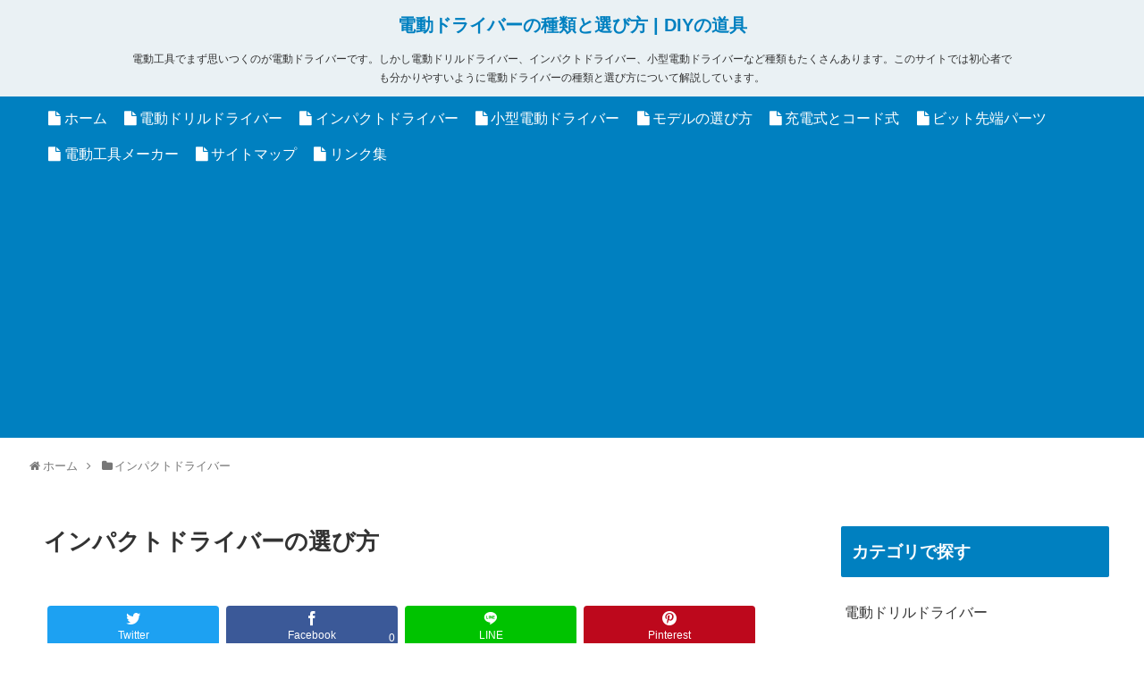

--- FILE ---
content_type: text/html; charset=utf-8
request_url: https://www.google.com/recaptcha/api2/aframe
body_size: 263
content:
<!DOCTYPE HTML><html><head><meta http-equiv="content-type" content="text/html; charset=UTF-8"></head><body><script nonce="cgoe-uvmyFsmX4rAmFxnSw">/** Anti-fraud and anti-abuse applications only. See google.com/recaptcha */ try{var clients={'sodar':'https://pagead2.googlesyndication.com/pagead/sodar?'};window.addEventListener("message",function(a){try{if(a.source===window.parent){var b=JSON.parse(a.data);var c=clients[b['id']];if(c){var d=document.createElement('img');d.src=c+b['params']+'&rc='+(localStorage.getItem("rc::a")?sessionStorage.getItem("rc::b"):"");window.document.body.appendChild(d);sessionStorage.setItem("rc::e",parseInt(sessionStorage.getItem("rc::e")||0)+1);localStorage.setItem("rc::h",'1768841965514');}}}catch(b){}});window.parent.postMessage("_grecaptcha_ready", "*");}catch(b){}</script></body></html>